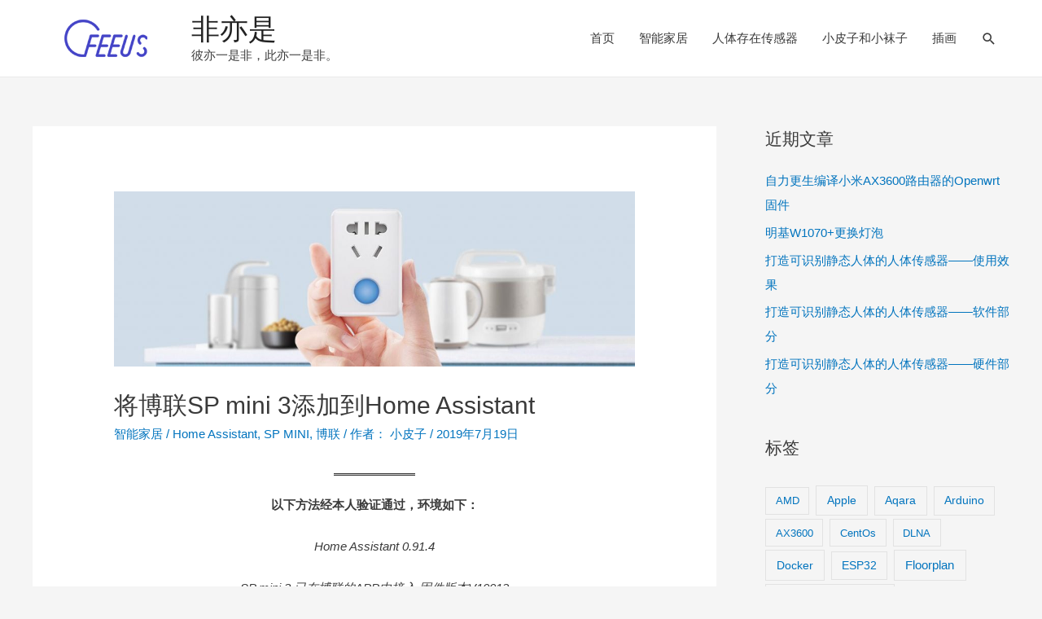

--- FILE ---
content_type: text/html; charset=UTF-8
request_url: https://www.feeus.com/%E5%B0%86%E5%8D%9A%E8%81%94sp-mini-3%E6%B7%BB%E5%8A%A0%E5%88%B0home-assistant/
body_size: 12203
content:
<!DOCTYPE html>
<html lang="zh-CN">
<head>
<meta charset="UTF-8">
<meta name="viewport" content="width=device-width, initial-scale=1">
<link rel="profile" href="https://gmpg.org/xfn/11">

<title>将博联SP mini 3添加到Home Assistant &#8211; 非亦是</title>
<meta name='robots' content='max-image-preview:large' />
<link rel='dns-prefetch' href='//www.feeus.com' />
<link rel='dns-prefetch' href='//s.w.org' />
<link rel="alternate" type="application/rss+xml" title="非亦是 &raquo; Feed" href="https://www.feeus.com/feed/" />
<link rel="alternate" type="application/rss+xml" title="非亦是 &raquo; 评论Feed" href="https://www.feeus.com/comments/feed/" />
<link rel="alternate" type="application/rss+xml" title="非亦是 &raquo; 将博联SP mini 3添加到Home Assistant评论Feed" href="https://www.feeus.com/%e5%b0%86%e5%8d%9a%e8%81%94sp-mini-3%e6%b7%bb%e5%8a%a0%e5%88%b0home-assistant/feed/" />
		<script>
			window._wpemojiSettings = {"baseUrl":"https:\/\/s.w.org\/images\/core\/emoji\/13.1.0\/72x72\/","ext":".png","svgUrl":"https:\/\/s.w.org\/images\/core\/emoji\/13.1.0\/svg\/","svgExt":".svg","source":{"concatemoji":"https:\/\/www.feeus.com\/wp-includes\/js\/wp-emoji-release.min.js?ver=5.8.12"}};
			!function(e,a,t){var n,r,o,i=a.createElement("canvas"),p=i.getContext&&i.getContext("2d");function s(e,t){var a=String.fromCharCode;p.clearRect(0,0,i.width,i.height),p.fillText(a.apply(this,e),0,0);e=i.toDataURL();return p.clearRect(0,0,i.width,i.height),p.fillText(a.apply(this,t),0,0),e===i.toDataURL()}function c(e){var t=a.createElement("script");t.src=e,t.defer=t.type="text/javascript",a.getElementsByTagName("head")[0].appendChild(t)}for(o=Array("flag","emoji"),t.supports={everything:!0,everythingExceptFlag:!0},r=0;r<o.length;r++)t.supports[o[r]]=function(e){if(!p||!p.fillText)return!1;switch(p.textBaseline="top",p.font="600 32px Arial",e){case"flag":return s([127987,65039,8205,9895,65039],[127987,65039,8203,9895,65039])?!1:!s([55356,56826,55356,56819],[55356,56826,8203,55356,56819])&&!s([55356,57332,56128,56423,56128,56418,56128,56421,56128,56430,56128,56423,56128,56447],[55356,57332,8203,56128,56423,8203,56128,56418,8203,56128,56421,8203,56128,56430,8203,56128,56423,8203,56128,56447]);case"emoji":return!s([10084,65039,8205,55357,56613],[10084,65039,8203,55357,56613])}return!1}(o[r]),t.supports.everything=t.supports.everything&&t.supports[o[r]],"flag"!==o[r]&&(t.supports.everythingExceptFlag=t.supports.everythingExceptFlag&&t.supports[o[r]]);t.supports.everythingExceptFlag=t.supports.everythingExceptFlag&&!t.supports.flag,t.DOMReady=!1,t.readyCallback=function(){t.DOMReady=!0},t.supports.everything||(n=function(){t.readyCallback()},a.addEventListener?(a.addEventListener("DOMContentLoaded",n,!1),e.addEventListener("load",n,!1)):(e.attachEvent("onload",n),a.attachEvent("onreadystatechange",function(){"complete"===a.readyState&&t.readyCallback()})),(n=t.source||{}).concatemoji?c(n.concatemoji):n.wpemoji&&n.twemoji&&(c(n.twemoji),c(n.wpemoji)))}(window,document,window._wpemojiSettings);
		</script>
		<style>
img.wp-smiley,
img.emoji {
	display: inline !important;
	border: none !important;
	box-shadow: none !important;
	height: 1em !important;
	width: 1em !important;
	margin: 0 .07em !important;
	vertical-align: -0.1em !important;
	background: none !important;
	padding: 0 !important;
}
</style>
	<link rel='stylesheet' id='astra-theme-css-css'  href='https://www.feeus.com/wp-content/themes/astra/assets/css/minified/style.min.css?ver=2.3.3' media='all' />
<style id='astra-theme-css-inline-css'>
html{font-size:93.75%;}a,.page-title{color:#0274be;}a:hover,a:focus{color:#3a3a3a;}body,button,input,select,textarea,.ast-button,.ast-custom-button{font-family:-apple-system,BlinkMacSystemFont,Segoe UI,Roboto,Oxygen-Sans,Ubuntu,Cantarell,Helvetica Neue,sans-serif;font-weight:inherit;font-size:15px;font-size:1rem;}blockquote{color:#000000;}.site-title{font-size:35px;font-size:2.3333333333333rem;}.ast-archive-description .ast-archive-title{font-size:40px;font-size:2.6666666666667rem;}.site-header .site-description{font-size:15px;font-size:1rem;}.entry-title{font-size:40px;font-size:2.6666666666667rem;}.comment-reply-title{font-size:24px;font-size:1.6rem;}.ast-comment-list #cancel-comment-reply-link{font-size:15px;font-size:1rem;}h1,.entry-content h1{font-size:40px;font-size:2.6666666666667rem;}h2,.entry-content h2{font-size:30px;font-size:2rem;}h3,.entry-content h3{font-size:25px;font-size:1.6666666666667rem;}h4,.entry-content h4{font-size:20px;font-size:1.3333333333333rem;}h5,.entry-content h5{font-size:18px;font-size:1.2rem;}h6,.entry-content h6{font-size:15px;font-size:1rem;}.ast-single-post .entry-title,.page-title{font-size:30px;font-size:2rem;}#secondary,#secondary button,#secondary input,#secondary select,#secondary textarea{font-size:15px;font-size:1rem;}::selection{background-color:#0274be;color:#ffffff;}body,h1,.entry-title a,.entry-content h1,h2,.entry-content h2,h3,.entry-content h3,h4,.entry-content h4,h5,.entry-content h5,h6,.entry-content h6,.wc-block-grid__product-title{color:#3a3a3a;}.tagcloud a:hover,.tagcloud a:focus,.tagcloud a.current-item{color:#ffffff;border-color:#0274be;background-color:#0274be;}.main-header-menu a,.ast-header-custom-item a{color:#3a3a3a;}.main-header-menu li:hover > a,.main-header-menu li:hover > .ast-menu-toggle,.main-header-menu .ast-masthead-custom-menu-items a:hover,.main-header-menu li.focus > a,.main-header-menu li.focus > .ast-menu-toggle,.main-header-menu .current-menu-item > a,.main-header-menu .current-menu-ancestor > a,.main-header-menu .current_page_item > a,.main-header-menu .current-menu-item > .ast-menu-toggle,.main-header-menu .current-menu-ancestor > .ast-menu-toggle,.main-header-menu .current_page_item > .ast-menu-toggle{color:#0274be;}input:focus,input[type="text"]:focus,input[type="email"]:focus,input[type="url"]:focus,input[type="password"]:focus,input[type="reset"]:focus,input[type="search"]:focus,textarea:focus{border-color:#0274be;}input[type="radio"]:checked,input[type=reset],input[type="checkbox"]:checked,input[type="checkbox"]:hover:checked,input[type="checkbox"]:focus:checked,input[type=range]::-webkit-slider-thumb{border-color:#0274be;background-color:#0274be;box-shadow:none;}.site-footer a:hover + .post-count,.site-footer a:focus + .post-count{background:#0274be;border-color:#0274be;}.footer-adv .footer-adv-overlay{border-top-style:solid;border-top-width:1px;border-top-color:#7a7a7a;}.ast-comment-meta{line-height:1.666666667;font-size:12px;font-size:0.8rem;}.single .nav-links .nav-previous,.single .nav-links .nav-next,.single .ast-author-details .author-title,.ast-comment-meta{color:#0274be;}.entry-meta,.entry-meta *{line-height:1.45;color:#0274be;}.entry-meta a:hover,.entry-meta a:hover *,.entry-meta a:focus,.entry-meta a:focus *{color:#3a3a3a;}.ast-404-layout-1 .ast-404-text{font-size:200px;font-size:13.333333333333rem;}.widget-title{font-size:21px;font-size:1.4rem;color:#3a3a3a;}#cat option,.secondary .calendar_wrap thead a,.secondary .calendar_wrap thead a:visited{color:#0274be;}.secondary .calendar_wrap #today,.ast-progress-val span{background:#0274be;}.secondary a:hover + .post-count,.secondary a:focus + .post-count{background:#0274be;border-color:#0274be;}.calendar_wrap #today > a{color:#ffffff;}.ast-pagination a,.page-links .page-link,.single .post-navigation a{color:#0274be;}.ast-pagination a:hover,.ast-pagination a:focus,.ast-pagination > span:hover:not(.dots),.ast-pagination > span.current,.page-links > .page-link,.page-links .page-link:hover,.post-navigation a:hover{color:#3a3a3a;}.ast-header-break-point .ast-mobile-menu-buttons-minimal.menu-toggle{background:transparent;color:#0274be;}.ast-header-break-point .ast-mobile-menu-buttons-outline.menu-toggle{background:transparent;border:1px solid #0274be;color:#0274be;}.ast-header-break-point .ast-mobile-menu-buttons-fill.menu-toggle{background:#0274be;}.menu-toggle,button,.ast-button,.ast-custom-button,.button,input#submit,input[type="button"],input[type="submit"],input[type="reset"]{color:#ffffff;border-color:#0274be;background-color:#0274be;border-radius:2px;padding-top:10px;padding-right:40px;padding-bottom:10px;padding-left:40px;font-family:inherit;font-weight:inherit;}button:focus,.menu-toggle:hover,button:hover,.ast-button:hover,.button:hover,input[type=reset]:hover,input[type=reset]:focus,input#submit:hover,input#submit:focus,input[type="button"]:hover,input[type="button"]:focus,input[type="submit"]:hover,input[type="submit"]:focus{color:#ffffff;background-color:#3a3a3a;border-color:#3a3a3a;}@media (min-width:545px){.ast-page-builder-template .comments-area,.single.ast-page-builder-template .entry-header,.single.ast-page-builder-template .post-navigation{max-width:1240px;margin-left:auto;margin-right:auto;}}@media (max-width:768px){.ast-archive-description .ast-archive-title{font-size:40px;}.entry-title{font-size:30px;}h1,.entry-content h1{font-size:30px;}h2,.entry-content h2{font-size:25px;}h3,.entry-content h3{font-size:20px;}.ast-single-post .entry-title,.page-title{font-size:30px;}}@media (max-width:544px){.ast-archive-description .ast-archive-title{font-size:40px;}.entry-title{font-size:30px;}h1,.entry-content h1{font-size:30px;}h2,.entry-content h2{font-size:25px;}h3,.entry-content h3{font-size:20px;}.ast-single-post .entry-title,.page-title{font-size:30px;}.ast-header-break-point .site-branding img,.ast-header-break-point #masthead .site-logo-img .custom-logo-link img{max-width:80px;}.astra-logo-svg{width:80px;}.ast-header-break-point .site-logo-img .custom-mobile-logo-link img{max-width:80px;}}@media (max-width:768px){html{font-size:85.5%;}}@media (max-width:544px){html{font-size:85.5%;}}@media (min-width:769px){.ast-container{max-width:1240px;}}@font-face {font-family: "Astra";src: url(https://www.feeus.com/wp-content/themes/astra/assets/fonts/astra.woff) format("woff"),url(https://www.feeus.com/wp-content/themes/astra/assets/fonts/astra.ttf) format("truetype"),url(https://www.feeus.com/wp-content/themes/astra/assets/fonts/astra.svg#astra) format("svg");font-weight: normal;font-style: normal;font-display: fallback;}@media (max-width:921px) {.main-header-bar .main-header-bar-navigation{display:none;}}.ast-desktop .main-header-menu.submenu-with-border .sub-menu,.ast-desktop .main-header-menu.submenu-with-border .children,.ast-desktop .main-header-menu.submenu-with-border .astra-full-megamenu-wrapper{border-color:#0274be;}.ast-desktop .main-header-menu.submenu-with-border .sub-menu,.ast-desktop .main-header-menu.submenu-with-border .children{border-top-width:2px;border-right-width:0px;border-left-width:0px;border-bottom-width:0px;border-style:solid;}.ast-desktop .main-header-menu.submenu-with-border .sub-menu .sub-menu,.ast-desktop .main-header-menu.submenu-with-border .children .children{top:-2px;}.ast-desktop .main-header-menu.submenu-with-border .sub-menu a,.ast-desktop .main-header-menu.submenu-with-border .children a{border-bottom-width:0px;border-style:solid;border-color:#eaeaea;}@media (min-width:769px){.main-header-menu .sub-menu li.ast-left-align-sub-menu:hover > ul,.main-header-menu .sub-menu li.ast-left-align-sub-menu.focus > ul{margin-left:-0px;}}.ast-small-footer{border-top-style:solid;border-top-width:1px;border-top-color:#7a7a7a;}.ast-small-footer-wrap{text-align:center;}@media (max-width:920px){.ast-404-layout-1 .ast-404-text{font-size:100px;font-size:6.6666666666667rem;}}.ast-breadcrumbs .trail-browse,.ast-breadcrumbs .trail-items,.ast-breadcrumbs .trail-items li{display:inline-block;margin:0;padding:0;border:none;background:inherit;text-indent:0;}.ast-breadcrumbs .trail-browse{font-size:inherit;font-style:inherit;font-weight:inherit;color:inherit;}.ast-breadcrumbs .trail-items{list-style:none;}.trail-items li::after{padding:0 0.3em;content:"&#187;";}.trail-items li:last-of-type::after{display:none;}.trail-items li::after{content:"\00bb";}.ast-breadcrumbs-wrapper,.ast-breadcrumbs-wrapper a{font-family:inherit;font-weight:inherit;}.ast-header-breadcrumb{padding-top:10px;padding-bottom:10px;}.ast-default-menu-enable.ast-main-header-nav-open.ast-header-break-point .main-header-bar.ast-header-breadcrumb,.ast-main-header-nav-open .main-header-bar.ast-header-breadcrumb{padding-top:1em;padding-bottom:1em;}.ast-header-break-point .main-header-bar.ast-header-breadcrumb{border-bottom-width:1px;border-bottom-color:#eaeaea;border-bottom-style:solid;}.ast-breadcrumbs-wrapper{line-height:1.4;}.ast-breadcrumbs-wrapper .rank-math-breadcrumb p{margin-bottom:0px;}.ast-breadcrumbs-wrapper{display:block;width:100%;}.ast-header-break-point .site-header{border-bottom-width:1px;}@media (min-width:769px){.main-header-bar{border-bottom-width:1px;}}@media (min-width:769px){#primary{width:70%;}#secondary{width:30%;}}.ast-safari-browser-less-than-11 .main-header-menu .menu-item, .ast-safari-browser-less-than-11 .main-header-bar .ast-masthead-custom-menu-items{display:block;}.main-header-menu .menu-item, .main-header-bar .ast-masthead-custom-menu-items{-js-display:flex;display:flex;-webkit-box-pack:center;-webkit-justify-content:center;-moz-box-pack:center;-ms-flex-pack:center;justify-content:center;-webkit-box-orient:vertical;-webkit-box-direction:normal;-webkit-flex-direction:column;-moz-box-orient:vertical;-moz-box-direction:normal;-ms-flex-direction:column;flex-direction:column;}.main-header-menu > .menu-item > a{height:100%;-webkit-box-align:center;-webkit-align-items:center;-moz-box-align:center;-ms-flex-align:center;align-items:center;-js-display:flex;display:flex;}.ast-primary-menu-disabled .main-header-bar .ast-masthead-custom-menu-items{flex:unset;}.header-main-layout-1 .ast-flex.main-header-container, .header-main-layout-3 .ast-flex.main-header-container{-webkit-align-content:center;-ms-flex-line-pack:center;align-content:center;-webkit-box-align:center;-webkit-align-items:center;-moz-box-align:center;-ms-flex-align:center;align-items:center;}
</style>
<link rel='stylesheet' id='astra-menu-animation-css'  href='https://www.feeus.com/wp-content/themes/astra/assets/css/minified/menu-animation.min.css?ver=2.3.3' media='all' />
<link rel='stylesheet' id='wp-block-library-css'  href='https://www.feeus.com/wp-includes/css/dist/block-library/style.min.css?ver=5.8.12' media='all' />
<link rel='stylesheet' id='enlighterjs-css'  href='https://www.feeus.com/wp-content/plugins/enlighter/cache/enlighterjs.min.css?ver=9Tfi4smEKp3g9fj' media='all' />
<!--[if IE]>
<script src='https://www.feeus.com/wp-content/themes/astra/assets/js/minified/flexibility.min.js?ver=2.3.3' id='astra-flexibility-js'></script>
<script id='astra-flexibility-js-after'>
flexibility(document.documentElement);
</script>
<![endif]-->
<link rel="https://api.w.org/" href="https://www.feeus.com/wp-json/" /><link rel="alternate" type="application/json" href="https://www.feeus.com/wp-json/wp/v2/posts/234" /><link rel="EditURI" type="application/rsd+xml" title="RSD" href="https://www.feeus.com/xmlrpc.php?rsd" />
<link rel="wlwmanifest" type="application/wlwmanifest+xml" href="https://www.feeus.com/wp-includes/wlwmanifest.xml" /> 
<meta name="generator" content="WordPress 5.8.12" />
<link rel="canonical" href="https://www.feeus.com/%e5%b0%86%e5%8d%9a%e8%81%94sp-mini-3%e6%b7%bb%e5%8a%a0%e5%88%b0home-assistant/" />
<link rel='shortlink' href='https://www.feeus.com/?p=234' />
<link rel="alternate" type="application/json+oembed" href="https://www.feeus.com/wp-json/oembed/1.0/embed?url=https%3A%2F%2Fwww.feeus.com%2F%25e5%25b0%2586%25e5%258d%259a%25e8%2581%2594sp-mini-3%25e6%25b7%25bb%25e5%258a%25a0%25e5%2588%25b0home-assistant%2F" />
<link rel="alternate" type="text/xml+oembed" href="https://www.feeus.com/wp-json/oembed/1.0/embed?url=https%3A%2F%2Fwww.feeus.com%2F%25e5%25b0%2586%25e5%258d%259a%25e8%2581%2594sp-mini-3%25e6%25b7%25bb%25e5%258a%25a0%25e5%2588%25b0home-assistant%2F&#038;format=xml" />
<style type='text/css'>.rp4wp-related-posts ul{width:100%;padding:0;margin:0;float:left;}
.rp4wp-related-posts ul>li{list-style:none;padding:0;margin:0;padding-bottom:20px;clear:both;}
.rp4wp-related-posts ul>li>p{margin:0;padding:0;}
.rp4wp-related-post-image{width:35%;padding-right:25px;-moz-box-sizing:border-box;-webkit-box-sizing:border-box;box-sizing:border-box;float:left;}
.rp4wp-related-posts h3{font-size: 1.1em}</style>
<link rel="pingback" href="https://www.feeus.com/xmlrpc.php">
<link rel="icon" href="https://www.feeus.com/wp-content/uploads/2021/10/cropped-LOGO_512_512-32x32.png" sizes="32x32" />
<link rel="icon" href="https://www.feeus.com/wp-content/uploads/2021/10/cropped-LOGO_512_512-192x192.png" sizes="192x192" />
<link rel="apple-touch-icon" href="https://www.feeus.com/wp-content/uploads/2021/10/cropped-LOGO_512_512-180x180.png" />
<meta name="msapplication-TileImage" content="https://www.feeus.com/wp-content/uploads/2021/10/cropped-LOGO_512_512-270x270.png" />
<script>
var _hmt = _hmt || [];
(function() {
  var hm = document.createElement("script");
  hm.src = "https://hm.baidu.com/hm.js?abe12e06975e7e794bda32dbad0ed033";
  var s = document.getElementsByTagName("script")[0]; 
  s.parentNode.insertBefore(hm, s);
})();
</script>
</head>

<body itemtype='https://schema.org/Blog' itemscope='itemscope' class="post-template-default single single-post postid-234 single-format-standard wp-custom-logo ast-desktop ast-separate-container ast-right-sidebar astra-2.3.3 ast-header-custom-item-inside group-blog ast-blog-single-style-1 ast-single-post ast-inherit-site-logo-transparent ast-normal-title-enabled">

<div 
	class="hfeed site" id="page">
	<a class="skip-link screen-reader-text" href="#content">跳至内容</a>

	
	
		<header 
			class="site-header ast-primary-submenu-animation-fade header-main-layout-1 ast-primary-menu-enabled ast-logo-title-inline ast-hide-custom-menu-mobile ast-menu-toggle-icon ast-mobile-header-inline" id="masthead" itemtype="https://schema.org/WPHeader" itemscope="itemscope"		>

			
			
<div class="main-header-bar-wrap">
	<div class="main-header-bar">
				<div class="ast-container">

			<div class="ast-flex main-header-container">
				
		<div class="site-branding">
			<div
			class="ast-site-identity" itemtype="https://schema.org/Organization" itemscope="itemscope"			>
				<span class="site-logo-img"><a href="https://www.feeus.com/" class="custom-logo-link" rel="home"><img width="180" height="60" src="https://www.feeus.com/wp-content/uploads/2021/10/LOGO_180_60.png" class="custom-logo" alt="非亦是" srcset="https://www.feeus.com/wp-content/uploads/2021/10/LOGO_180_60.png 1x, https://www.feeus.com/wp-content/uploads/2021/10/cropped-LOGO_512_512.png 2x" /></a></span><div class="ast-site-title-wrap">
						<span class="site-title" itemprop="name">
				<a href="https://www.feeus.com/" rel="home" itemprop="url" >
					非亦是
				</a>
			</span>
						<p class="site-description" itemprop="description">
				彼亦一是非，此亦一是非。
			</p>
					</div>			</div>
		</div>

		<!-- .site-branding -->
				<div class="ast-mobile-menu-buttons">

			
					<div class="ast-button-wrap">
			<button type="button" class="menu-toggle main-header-menu-toggle  ast-mobile-menu-buttons-minimal "  aria-controls='primary-menu' aria-expanded='false'>
				<span class="screen-reader-text">主菜单</span>
				<span class="menu-toggle-icon"></span>
							</button>
		</div>
			
			
		</div>
			<div class="ast-main-header-bar-alignment"><div class="main-header-bar-navigation"><nav class="ast-flex-grow-1 navigation-accessibility" id="site-navigation" aria-label="Site Navigation" itemtype="https://schema.org/SiteNavigationElement" itemscope="itemscope"><div class="main-navigation"><ul id="primary-menu" class="main-header-menu ast-nav-menu ast-flex ast-justify-content-flex-end  submenu-with-border astra-menu-animation-fade "><li id="menu-item-374" class="menu-item menu-item-type-custom menu-item-object-custom menu-item-home menu-item-374"><a href="https://www.feeus.com">首页</a></li>
<li id="menu-item-373" class="menu-item menu-item-type-taxonomy menu-item-object-category current-post-ancestor current-menu-parent current-post-parent menu-item-373"><a href="https://www.feeus.com/category/smart_home/">智能家居</a></li>
<li id="menu-item-987" class="menu-item menu-item-type-custom menu-item-object-custom menu-item-987"><a href="https://www.feeus.com/tag/%e4%ba%ba%e4%bd%93%e5%ad%98%e5%9c%a8%e4%bc%a0%e6%84%9f%e5%99%a8/">人体存在传感器</a></li>
<li id="menu-item-730" class="menu-item menu-item-type-taxonomy menu-item-object-category menu-item-730"><a href="https://www.feeus.com/category/illustration/pridelulu/">小皮子和小袜子</a></li>
<li id="menu-item-372" class="menu-item menu-item-type-taxonomy menu-item-object-category menu-item-372"><a href="https://www.feeus.com/category/illustration/">插画</a></li>
			<li class="ast-masthead-custom-menu-items search-custom-menu-item">
						<div class="ast-search-menu-icon slide-search" id="ast-search-form" role="search" tabindex="-1">
			<div class="ast-search-icon">
				<a class="slide-search astra-search-icon" aria-label="Search icon link" href="#">
					<span class="screen-reader-text">搜索</span>
				</a>
			</div>
			<form role="search" method="get" class="search-form" action="https://www.feeus.com/">
			<label>
				<span class="screen-reader-text">搜索：</span>
				<input type="search" class="search-field"  placeholder="搜索 &hellip;" value="" name="s" role="search" tabindex="-1"/>
			</label>
			<button type="submit" class="search-submit" value="搜索"  aria-label="search submit"><i class="astra-search-icon"></i></button>
		</form>		</div>
					</li>
			</ul></div></nav></div></div>			</div><!-- Main Header Container -->
		</div><!-- ast-row -->
			</div> <!-- Main Header Bar -->
</div> <!-- Main Header Bar Wrap -->

			
		</header><!-- #masthead -->

		
	
	
	<div id="content" class="site-content">

		<div class="ast-container">

		

	<div id="primary" class="content-area primary">

		
					<main id="main" class="site-main">

				
					
					

<article 
	class="post-234 post type-post status-publish format-standard has-post-thumbnail hentry category-smart_home tag-ha tag-sp-mini tag-4 ast-article-single" id="post-234" itemtype="https://schema.org/CreativeWork" itemscope="itemscope">

	
	
<div class="ast-post-format- single-layout-1">

	
	<header class="entry-header ">

		
		<div class="post-thumb-img-content post-thumb"><img width="1024" height="344" src="https://www.feeus.com/wp-content/uploads/2019/07/TIM截图20190719114807-1024x344.jpg" class="attachment-large size-large wp-post-image" alt="" loading="lazy" itemprop="image" srcset="https://www.feeus.com/wp-content/uploads/2019/07/TIM截图20190719114807-1024x344.jpg 1024w, https://www.feeus.com/wp-content/uploads/2019/07/TIM截图20190719114807-300x101.jpg 300w, https://www.feeus.com/wp-content/uploads/2019/07/TIM截图20190719114807-768x258.jpg 768w, https://www.feeus.com/wp-content/uploads/2019/07/TIM截图20190719114807.jpg 1320w" sizes="(max-width: 1024px) 100vw, 1024px" /></div>		<div class="ast-single-post-order">
			<h1 class="entry-title" itemprop="headline">将博联SP mini 3添加到Home Assistant</h1><div class="entry-meta"><span class="cat-links"><a href="https://www.feeus.com/category/smart_home/" rel="category tag">智能家居</a></span> / <span class="tags-links"><a href="https://www.feeus.com/tag/ha/" rel="tag">Home Assistant</a>, <a href="https://www.feeus.com/tag/sp-mini/" rel="tag">SP MINI</a>, <a href="https://www.feeus.com/tag/%e5%8d%9a%e8%81%94/" rel="tag">博联</a></span> / 作者：<span class="posted-by vcard author" itemtype="https://schema.org/Person" itemscope="itemscope" itemprop="author">			<a title="查看小皮子的所有文章" 
				href="https://www.feeus.com/author/pride/" rel="author"
				class="url fn n" itemprop="url"				>
				<span
				class="author-name" itemprop="name"				>小皮子</span>
			</a>
		</span>

		 / <span class="posted-on"><span class="published" itemprop="datePublished"> 2019年7月19日</span><span class="updated" itemprop="dateModified"> 2019年7月19日</span></span></div>		</div>
		
		
	</header><!-- .entry-header -->

	
	<div class="entry-content clear" 
	itemprop="text"	>

		
		
<hr class="wp-block-separator"/>



<p style="text-align:center"><strong>以下方法经本人验证通过，环境如下：</strong></p>



<p style="text-align:center"><em> Home Assistant 0.91.4  </em></p>



<p style="text-align:center"><em> SP mini 3 已在博联的APP中接入 固件版本V10012</em></p>



<hr class="wp-block-separator"/>



<p><strong>第一步</strong>：路由器中设置SP mini 3为固定IP ，同时获取它的MAC 地址</p>



<p><strong>第二步</strong>：配置 configuration.yaml ，参考如下示例</p>



<span id="more-234"></span>



<pre class="EnlighterJSRAW" data-enlighter-language="c" data-enlighter-theme="" data-enlighter-highlight="" data-enlighter-linenumbers="" data-enlighter-lineoffset="" data-enlighter-title="" data-enlighter-group="">switch:
  - platform: broadlink
    #填写SP mini 3的固定内网IP
    host: x.x.x.x
    #填写SP mini 3的MAC地址
    mac: 'xx:xx:xx:xx:xx:xx'
    type: spmini2
    #根据需要命个名
    friendly_name: 'spmini3'</pre>



<p><strong>第三步</strong>：重启Home Assistant，即可看到 SP mini 3 已接入</p>



<div style="height:100px" aria-hidden="true" class="wp-block-spacer"></div>



<ul><li>注意：type需填为spmini2</li></ul>



<hr class="wp-block-separator"/>



<div style="height:100px" aria-hidden="true" class="wp-block-spacer"></div>



<div class="wp-block-columns alignfull has-3-columns">
<div class="wp-block-column">
<p><em>如果您喜欢这篇文章，或者它给您带来了帮助，您可以请我们喝一杯咖啡，我们将非常感谢您的支持！</em></p>
</div>



<div class="wp-block-column">
<figure class="wp-block-image"><img loading="lazy" width="450" height="450" src="https://www.feeus.com/wp-content/uploads/2019/07/微信.jpg" alt="" class="wp-image-52" srcset="https://www.feeus.com/wp-content/uploads/2019/07/微信.jpg 450w, https://www.feeus.com/wp-content/uploads/2019/07/微信-150x150.jpg 150w, https://www.feeus.com/wp-content/uploads/2019/07/微信-300x300.jpg 300w" sizes="(max-width: 450px) 100vw, 450px" /></figure>



<p></p>
</div>



<div class="wp-block-column">
<figure class="wp-block-image"><img loading="lazy" width="450" height="450" src="https://www.feeus.com/wp-content/uploads/2019/07/支付宝.jpg" alt="" class="wp-image-53" srcset="https://www.feeus.com/wp-content/uploads/2019/07/支付宝.jpg 450w, https://www.feeus.com/wp-content/uploads/2019/07/支付宝-150x150.jpg 150w, https://www.feeus.com/wp-content/uploads/2019/07/支付宝-300x300.jpg 300w" sizes="(max-width: 450px) 100vw, 450px" /></figure>
</div>
</div>
<div class='rp4wp-related-posts'>
<h3>您可能对以下文章感兴趣：</h3>
<ul>
<li><div class='rp4wp-related-post-content'>
<a href='https://www.feeus.com/%e5%b0%86%e5%8d%9a%e8%81%94s1c%e6%b7%bb%e5%8a%a0%e5%88%b0home-assistant/'>将博联S1C添加到Home Assistant</a></div>
</li>
<li><div class='rp4wp-related-post-content'>
<a href='https://www.feeus.com/%e5%b0%86%e5%8d%9a%e8%81%94mp1%e6%b7%bb%e5%8a%a0%e5%88%b0home-assistant/'>将博联MP1添加到Home Assistant</a></div>
</li>
</ul>
</div>

		
		
			</div><!-- .entry-content .clear -->
</div>

	
</article><!-- #post-## -->


	<nav class="navigation post-navigation" role="navigation" aria-label="文章">
		<h2 class="screen-reader-text">文章导航</h2>
		<div class="nav-links"><div class="nav-previous"><a href="https://www.feeus.com/node-red%e8%8e%b7%e5%8f%96%e8%ae%be%e5%a4%87%e8%81%94%e7%bd%91%e7%8a%b6%e6%80%81/" rel="prev"><span class="ast-left-arrow">&larr;</span> 前一篇文章</a></div><div class="nav-next"><a href="https://www.feeus.com/%e5%b0%86%e5%8d%9a%e8%81%94mp1%e6%b7%bb%e5%8a%a0%e5%88%b0home-assistant/" rel="next">后一篇文章 <span class="ast-right-arrow">&rarr;</span></a></div></div>
	</nav>
<div id="comments" class="comments-area">

	
	
	
		<div id="respond" class="comment-respond">
		<h3 id="reply-title" class="comment-reply-title">发表评论 <small><a rel="nofollow" id="cancel-comment-reply-link" href="/%E5%B0%86%E5%8D%9A%E8%81%94sp-mini-3%E6%B7%BB%E5%8A%A0%E5%88%B0home-assistant/#respond" style="display:none;">取消回复</a></small></h3><form action="https://www.feeus.com/wp-comments-post.php" method="post" id="ast-commentform" class="comment-form"><p class="comment-notes"><span id="email-notes">您的电子邮箱地址不会被公开。</span> 必填项已用<span class="required">*</span>标注</p><div class="ast-row comment-textarea"><fieldset class="comment-form-comment"><div class="comment-form-textarea ast-col-lg-12"><label for="comment" class="screen-reader-text">在此输入...</label><textarea id="comment" name="comment" placeholder="在此输入..." cols="45" rows="8" aria-required="true"></textarea></div></fieldset></div><div class="ast-comment-formwrap ast-row"><p class="comment-form-author ast-col-xs-12 ast-col-sm-12 ast-col-md-4 ast-col-lg-4"><label for="author" class="screen-reader-text">名字*</label><input id="author" name="author" type="text" value="" placeholder="名字*" size="30" aria-required='true' /></p>
<p class="comment-form-email ast-col-xs-12 ast-col-sm-12 ast-col-md-4 ast-col-lg-4"><label for="email" class="screen-reader-text">电子邮箱*</label><input id="email" name="email" type="text" value="" placeholder="电子邮箱*" size="30" aria-required='true' /></p>
<p class="comment-form-url ast-col-xs-12 ast-col-sm-12 ast-col-md-4 ast-col-lg-4"><label for="url"><label for="url" class="screen-reader-text">网站</label><input id="url" name="url" type="text" value="" placeholder="网站" size="30" /></label></p></div>
<p class="comment-form-cookies-consent"><input id="wp-comment-cookies-consent" name="wp-comment-cookies-consent" type="checkbox" value="yes" /> <label for="wp-comment-cookies-consent">在此浏览器中保存我的显示名称、邮箱地址和网站地址，以便下次评论时使用。</label></p>
<p class="aiowps-captcha"><label for="aiowps-captcha-answer">请输入数字的答案：</label><div class="aiowps-captcha-equation"><strong>20 &#8722; 18 = <input type="hidden" name="aiowps-captcha-string-info" id="aiowps-captcha-string-info" value="n8b9pjvgc4" /><input type="hidden" name="aiowps-captcha-temp-string" id="aiowps-captcha-temp-string" value="1769760145" /><input type="text" size="2" id="aiowps-captcha-answer" name="aiowps-captcha-answer" value="" autocomplete="off" /></strong></div></p><p class="form-submit"><input name="submit" type="submit" id="submit" class="submit" value="提交评论 &raquo;" /> <input type='hidden' name='comment_post_ID' value='234' id='comment_post_ID' />
<input type='hidden' name='comment_parent' id='comment_parent' value='0' />
</p><p style="display: none;"><input type="hidden" id="akismet_comment_nonce" name="akismet_comment_nonce" value="db40f863a5" /></p><input type="hidden" id="ak_js" name="ak_js" value="230"/><textarea name="ak_hp_textarea" cols="45" rows="8" maxlength="100" style="display: none !important;"></textarea></form>	</div><!-- #respond -->
	
	
</div><!-- #comments -->

					
					
				
			</main><!-- #main -->
			
		
	</div><!-- #primary -->


	<div class="widget-area secondary" id="secondary" role="complementary" itemtype="https://schema.org/WPSideBar" itemscope="itemscope">
	<div class="sidebar-main" >

		
		
			
		<aside id="recent-posts-2" class="widget widget_recent_entries">
		<h2 class="widget-title">近期文章</h2>
		<ul>
											<li>
					<a href="https://www.feeus.com/%e8%87%aa%e5%8a%9b%e6%9b%b4%e7%94%9f%e7%bc%96%e8%af%91%e5%b0%8f%e7%b1%b3ax3600%e8%b7%af%e7%94%b1%e5%99%a8%e7%9a%84openwrt%e5%9b%ba%e4%bb%b6/">自力更生编译小米AX3600路由器的Openwrt固件</a>
									</li>
											<li>
					<a href="https://www.feeus.com/%e6%98%8e%e5%9f%baw1070%e6%9b%b4%e6%8d%a2%e7%81%af%e6%b3%a1/">明基W1070+更换灯泡</a>
									</li>
											<li>
					<a href="https://www.feeus.com/%e6%89%93%e9%80%a0%e5%8f%af%e8%af%86%e5%88%ab%e9%9d%99%e6%80%81%e4%ba%ba%e4%bd%93%e7%9a%84%e4%ba%ba%e4%bd%93%e4%bc%a0%e6%84%9f%e5%99%a8-%e4%bd%bf%e7%94%a8%e6%95%88%e6%9e%9c/">打造可识别静态人体的人体传感器——使用效果</a>
									</li>
											<li>
					<a href="https://www.feeus.com/%e6%89%93%e9%80%a0%e5%8f%af%e8%af%86%e5%88%ab%e9%9d%99%e6%80%81%e4%ba%ba%e4%bd%93%e7%9a%84%e4%ba%ba%e4%bd%93%e4%bc%a0%e6%84%9f%e5%99%a8-%e8%bd%af%e4%bb%b6%e9%83%a8%e5%88%86/">打造可识别静态人体的人体传感器——软件部分</a>
									</li>
											<li>
					<a href="https://www.feeus.com/%e6%89%93%e9%80%a0%e5%8f%af%e8%af%86%e5%88%ab%e9%9d%99%e6%80%81%e4%ba%ba%e4%bd%93%e7%9a%84%e4%ba%ba%e4%bd%93%e4%bc%a0%e6%84%9f%e5%99%a8%e7%a1%ac%e4%bb%b6%e9%80%89%e6%8b%a9/">打造可识别静态人体的人体传感器——硬件部分</a>
									</li>
					</ul>

		</aside><aside id="tag_cloud-3" class="widget widget_tag_cloud"><h2 class="widget-title">标签</h2><div class="tagcloud"><a href="https://www.feeus.com/tag/amd/" class="tag-cloud-link tag-link-43 tag-link-position-1" style="font-size: 13px;" aria-label="AMD (1个项目)">AMD</a>
<a href="https://www.feeus.com/tag/apple/" class="tag-cloud-link tag-link-13 tag-link-position-2" style="font-size: 14.229508196721px;" aria-label="Apple (3个项目)">Apple</a>
<a href="https://www.feeus.com/tag/aqara/" class="tag-cloud-link tag-link-37 tag-link-position-3" style="font-size: 13.737704918033px;" aria-label="Aqara (2个项目)">Aqara</a>
<a href="https://www.feeus.com/tag/arduino/" class="tag-cloud-link tag-link-48 tag-link-position-4" style="font-size: 13.737704918033px;" aria-label="Arduino (2个项目)">Arduino</a>
<a href="https://www.feeus.com/tag/ax3600/" class="tag-cloud-link tag-link-56 tag-link-position-5" style="font-size: 13px;" aria-label="AX3600 (1个项目)">AX3600</a>
<a href="https://www.feeus.com/tag/centos/" class="tag-cloud-link tag-link-51 tag-link-position-6" style="font-size: 13px;" aria-label="CentOs (1个项目)">CentOs</a>
<a href="https://www.feeus.com/tag/dlna/" class="tag-cloud-link tag-link-36 tag-link-position-7" style="font-size: 13px;" aria-label="DLNA (1个项目)">DLNA</a>
<a href="https://www.feeus.com/tag/docker/" class="tag-cloud-link tag-link-6 tag-link-position-8" style="font-size: 14.229508196721px;" aria-label="Docker (3个项目)">Docker</a>
<a href="https://www.feeus.com/tag/esp32/" class="tag-cloud-link tag-link-47 tag-link-position-9" style="font-size: 13.737704918033px;" aria-label="ESP32 (2个项目)">ESP32</a>
<a href="https://www.feeus.com/tag/floorplan/" class="tag-cloud-link tag-link-27 tag-link-position-10" style="font-size: 14.639344262295px;" aria-label="Floorplan (4个项目)">Floorplan</a>
<a href="https://www.feeus.com/tag/ha/" class="tag-cloud-link tag-link-10 tag-link-position-11" style="font-size: 18px;" aria-label="Home Assistant (32个项目)">Home Assistant</a>
<a href="https://www.feeus.com/tag/homekit/" class="tag-cloud-link tag-link-11 tag-link-position-12" style="font-size: 13px;" aria-label="HomeKit (1个项目)">HomeKit</a>
<a href="https://www.feeus.com/tag/macos/" class="tag-cloud-link tag-link-42 tag-link-position-13" style="font-size: 13px;" aria-label="macOS (1个项目)">macOS</a>
<a href="https://www.feeus.com/tag/mariadb/" class="tag-cloud-link tag-link-16 tag-link-position-14" style="font-size: 13px;" aria-label="MariaDB (1个项目)">MariaDB</a>
<a href="https://www.feeus.com/tag/matrixdb/" class="tag-cloud-link tag-link-52 tag-link-position-15" style="font-size: 13.737704918033px;" aria-label="MatrixDB (2个项目)">MatrixDB</a>
<a href="https://www.feeus.com/tag/mosquitto/" class="tag-cloud-link tag-link-46 tag-link-position-16" style="font-size: 13px;" aria-label="mosquitto (1个项目)">mosquitto</a>
<a href="https://www.feeus.com/tag/mp1/" class="tag-cloud-link tag-link-20 tag-link-position-17" style="font-size: 13px;" aria-label="MP1 (1个项目)">MP1</a>
<a href="https://www.feeus.com/tag/mqtt/" class="tag-cloud-link tag-link-45 tag-link-position-18" style="font-size: 13.737704918033px;" aria-label="MQTT (2个项目)">MQTT</a>
<a href="https://www.feeus.com/tag/node-red/" class="tag-cloud-link tag-link-9 tag-link-position-19" style="font-size: 16.606557377049px;" aria-label="Node-RED (14个项目)">Node-RED</a>
<a href="https://www.feeus.com/tag/openwrt/" class="tag-cloud-link tag-link-55 tag-link-position-20" style="font-size: 13px;" aria-label="Openwrt (1个项目)">Openwrt</a>
<a href="https://www.feeus.com/tag/s1c/" class="tag-cloud-link tag-link-3 tag-link-position-21" style="font-size: 13px;" aria-label="S1C (1个项目)">S1C</a>
<a href="https://www.feeus.com/tag/siri/" class="tag-cloud-link tag-link-12 tag-link-position-22" style="font-size: 13px;" aria-label="Siri (1个项目)">Siri</a>
<a href="https://www.feeus.com/tag/sp-mini/" class="tag-cloud-link tag-link-19 tag-link-position-23" style="font-size: 13px;" aria-label="SP MINI (1个项目)">SP MINI</a>
<a href="https://www.feeus.com/tag/tv/" class="tag-cloud-link tag-link-21 tag-link-position-24" style="font-size: 13.737704918033px;" aria-label="TV (2个项目)">TV</a>
<a href="https://www.feeus.com/tag/vmware/" class="tag-cloud-link tag-link-44 tag-link-position-25" style="font-size: 13.737704918033px;" aria-label="VMware (2个项目)">VMware</a>
<a href="https://www.feeus.com/tag/%e4%ba%ba%e4%bd%93%e5%ad%98%e5%9c%a8%e4%bc%a0%e6%84%9f%e5%99%a8/" class="tag-cloud-link tag-link-53 tag-link-position-26" style="font-size: 14.639344262295px;" aria-label="人体存在传感器 (4个项目)">人体存在传感器</a>
<a href="https://www.feeus.com/tag/%e5%8d%95%e7%89%87%e6%9c%ba/" class="tag-cloud-link tag-link-49 tag-link-position-27" style="font-size: 13px;" aria-label="单片机 (1个项目)">单片机</a>
<a href="https://www.feeus.com/tag/%e5%8d%9a%e8%81%94/" class="tag-cloud-link tag-link-4 tag-link-position-28" style="font-size: 14.229508196721px;" aria-label="博联 (3个项目)">博联</a>
<a href="https://www.feeus.com/tag/%e5%8e%86%e5%8f%b2/" class="tag-cloud-link tag-link-18 tag-link-position-29" style="font-size: 13px;" aria-label="历史 (1个项目)">历史</a>
<a href="https://www.feeus.com/tag/%e5%ae%89%e5%8d%93%e7%9b%92%e5%ad%90/" class="tag-cloud-link tag-link-26 tag-link-position-30" style="font-size: 13.737704918033px;" aria-label="安卓盒子 (2个项目)">安卓盒子</a>
<a href="https://www.feeus.com/tag/%e5%b0%8f%e5%ba%a6%e9%9f%b3%e7%ae%b1/" class="tag-cloud-link tag-link-35 tag-link-position-31" style="font-size: 13px;" aria-label="小度音箱 (1个项目)">小度音箱</a>
<a href="https://www.feeus.com/tag/%e5%b0%8f%e7%b1%b3/" class="tag-cloud-link tag-link-23 tag-link-position-32" style="font-size: 15.459016393443px;" aria-label="小米 (7个项目)">小米</a>
<a href="https://www.feeus.com/tag/%e6%8a%95%e5%bd%b1%e4%bb%aa/" class="tag-cloud-link tag-link-54 tag-link-position-33" style="font-size: 13px;" aria-label="投影仪 (1个项目)">投影仪</a>
<a href="https://www.feeus.com/tag/%e6%91%84%e5%83%8f%e5%a4%b4/" class="tag-cloud-link tag-link-50 tag-link-position-34" style="font-size: 13px;" aria-label="摄像头 (1个项目)">摄像头</a>
<a href="https://www.feeus.com/tag/%e6%95%b0%e6%8d%ae%e5%ba%93/" class="tag-cloud-link tag-link-17 tag-link-position-35" style="font-size: 13px;" aria-label="数据库 (1个项目)">数据库</a>
<a href="https://www.feeus.com/tag/%e7%99%be%e5%ba%a6/" class="tag-cloud-link tag-link-34 tag-link-position-36" style="font-size: 13px;" aria-label="百度 (1个项目)">百度</a>
<a href="https://www.feeus.com/tag/%e7%a9%ba%e8%b0%83%e4%bc%b4%e4%be%a3/" class="tag-cloud-link tag-link-38 tag-link-position-37" style="font-size: 13.737704918033px;" aria-label="空调伴侣 (2个项目)">空调伴侣</a>
<a href="https://www.feeus.com/tag/%e7%b1%b3%e5%ae%b6/" class="tag-cloud-link tag-link-7 tag-link-position-38" style="font-size: 14.967213114754px;" aria-label="米家 (5个项目)">米家</a>
<a href="https://www.feeus.com/tag/%e7%bd%91%e5%85%b3/" class="tag-cloud-link tag-link-8 tag-link-position-39" style="font-size: 13.737704918033px;" aria-label="网关 (2个项目)">网关</a>
<a href="https://www.feeus.com/tag/%e7%be%a4%e6%99%96/" class="tag-cloud-link tag-link-5 tag-link-position-40" style="font-size: 14.639344262295px;" aria-label="群晖 (4个项目)">群晖</a>
<a href="https://www.feeus.com/tag/%e8%87%aa%e5%8a%a8%e5%8c%96/" class="tag-cloud-link tag-link-14 tag-link-position-41" style="font-size: 15.254098360656px;" aria-label="自动化 (6个项目)">自动化</a>
<a href="https://www.feeus.com/tag/%e8%87%aa%e5%8a%a8%e6%96%ad%e7%94%b5/" class="tag-cloud-link tag-link-32 tag-link-position-42" style="font-size: 13px;" aria-label="自动断电 (1个项目)">自动断电</a>
<a href="https://www.feeus.com/tag/%e8%8a%b1%e8%8a%b1%e8%8d%89%e8%8d%89/" class="tag-cloud-link tag-link-30 tag-link-position-43" style="font-size: 13px;" aria-label="花花草草 (1个项目)">花花草草</a>
<a href="https://www.feeus.com/tag/%e8%99%9a%e6%8b%9f%e6%9c%ba/" class="tag-cloud-link tag-link-41 tag-link-position-44" style="font-size: 13.737704918033px;" aria-label="虚拟机 (2个项目)">虚拟机</a>
<a href="https://www.feeus.com/tag/%e9%81%a5%e6%8e%a7/" class="tag-cloud-link tag-link-15 tag-link-position-45" style="font-size: 13.737704918033px;" aria-label="遥控 (2个项目)">遥控</a></div>
</aside>
		
		
	</div><!-- .sidebar-main -->
</div><!-- #secondary -->


			
			</div> <!-- ast-container -->

		</div><!-- #content -->

		
		
		
		<footer
			class="site-footer" id="colophon" itemtype="https://schema.org/WPFooter" itemscope="itemscope"		>

			
			
<div class="ast-small-footer footer-sml-layout-1">
	<div class="ast-footer-overlay">
		<div class="ast-container">
			<div class="ast-small-footer-wrap" >
									<div class="ast-small-footer-section ast-small-footer-section-1" >
						Copyright © 2026 <span class="ast-footer-site-title">非亦是</span>					</div>
				
				
			</div><!-- .ast-row .ast-small-footer-wrap -->
		</div><!-- .ast-container -->
	</div><!-- .ast-footer-overlay -->
</div><!-- .ast-small-footer-->

			
		</footer><!-- #colophon -->
		
		
	</div><!-- #page -->

	
	<script src='https://www.feeus.com/wp-includes/js/comment-reply.min.js?ver=5.8.12' id='comment-reply-js'></script>
<script id='astra-theme-js-js-extra'>
var astra = {"break_point":"921","isRtl":""};
</script>
<script src='https://www.feeus.com/wp-content/themes/astra/assets/js/minified/style.min.js?ver=2.3.3' id='astra-theme-js-js'></script>
<script src='https://www.feeus.com/wp-content/plugins/enlighter/cache/enlighterjs.min.js?ver=9Tfi4smEKp3g9fj' id='enlighterjs-js'></script>
<script id='enlighterjs-js-after'>
!function(e,n){if("undefined"!=typeof EnlighterJS){var o={"selectors":{"block":"pre.EnlighterJSRAW","inline":"code.EnlighterJSRAW"},"options":{"indent":2,"ampersandCleanup":true,"linehover":true,"rawcodeDbclick":true,"textOverflow":"break","linenumbers":true,"theme":"droide","language":"c","retainCssClasses":false,"collapse":false,"toolbarOuter":"","toolbarTop":"{BTN_RAW}{BTN_COPY}{BTN_WINDOW}{BTN_WEBSITE}","toolbarBottom":""}};(e.EnlighterJSINIT=function(){EnlighterJS.init(o.selectors.block,o.selectors.inline,o.options)})()}else{(n&&(n.error||n.log)||function(){})("Error: EnlighterJS resources not loaded yet!")}}(window,console);
</script>
<script src='https://www.feeus.com/wp-includes/js/wp-embed.min.js?ver=5.8.12' id='wp-embed-js'></script>
<script defer src='https://www.feeus.com/wp-content/plugins/akismet/_inc/form.js?ver=4.1.11' id='akismet-form-js'></script>
			<script>
			/(trident|msie)/i.test(navigator.userAgent)&&document.getElementById&&window.addEventListener&&window.addEventListener("hashchange",function(){var t,e=location.hash.substring(1);/^[A-z0-9_-]+$/.test(e)&&(t=document.getElementById(e))&&(/^(?:a|select|input|button|textarea)$/i.test(t.tagName)||(t.tabIndex=-1),t.focus())},!1);
			</script>
				<script>
(function(){
    var bp = document.createElement('script');
    var curProtocol = window.location.protocol.split(':')[0];
    if (curProtocol === 'https') {
        bp.src = 'https://zz.bdstatic.com/linksubmit/push.js';
    }
    else {
        bp.src = 'http://push.zhanzhang.baidu.com/push.js';
    }
    var s = document.getElementsByTagName("script")[0];
    s.parentNode.insertBefore(bp, s);
})();
</script>
	<script defer src="https://static.cloudflareinsights.com/beacon.min.js/vcd15cbe7772f49c399c6a5babf22c1241717689176015" integrity="sha512-ZpsOmlRQV6y907TI0dKBHq9Md29nnaEIPlkf84rnaERnq6zvWvPUqr2ft8M1aS28oN72PdrCzSjY4U6VaAw1EQ==" data-cf-beacon='{"version":"2024.11.0","token":"f79342bc654b4a05a0e8107412159e9f","r":1,"server_timing":{"name":{"cfCacheStatus":true,"cfEdge":true,"cfExtPri":true,"cfL4":true,"cfOrigin":true,"cfSpeedBrain":true},"location_startswith":null}}' crossorigin="anonymous"></script>
</body>
</html>
